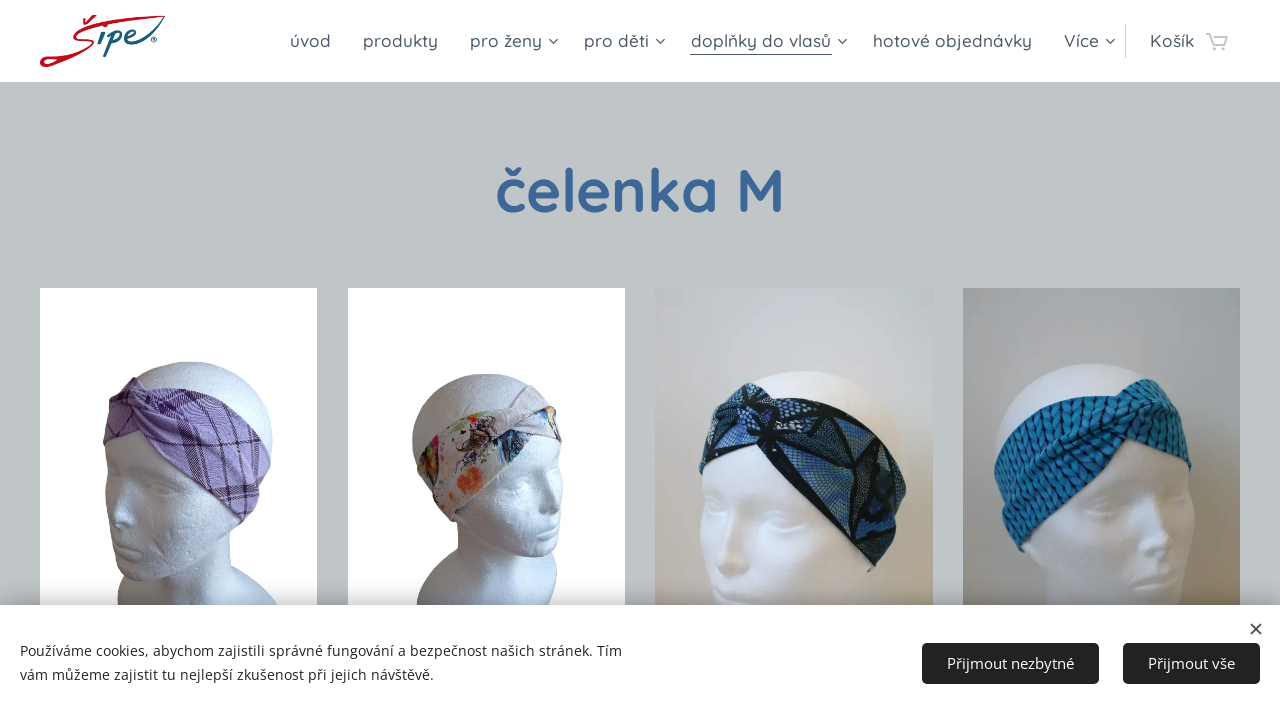

--- FILE ---
content_type: text/css
request_url: https://duyn491kcolsw.cloudfront.net/files/1u/1uz/1uzze2.css?ph=f93d056fb6
body_size: 2012
content:
@media screen and (min-width:37.5em){.t-p-fs-s .t{font-size:1.075rem}.t-p-fs-m .t{font-size:1.125rem}.t-p-fs-l .t{font-size:1.375rem}.t-s-d-s .t .b-text h3.wnd-align-right:after,.t-s-d-t .t .b-text h3.wnd-align-right:after,.t-t-d-s .t .b-text h1.wnd-align-right:after,.t-t-d-t .t .b-text h1.wnd-align-right:after{left:auto;right:0}.l-sidebar .t-bq-d-l .t .b-text blockquote.tbq{padding-left:1.8125rem!important}.l-sidebar .t-bq-d-l .t .b-text blockquote.tbq.wnd-align-right{padding-right:1.8125rem!important}.l-sidebar .t-bq-d-l .t .b-text blockquote.tbq.wnd-align-justify,.l-sidebar .t-bq-d-l .t .b-text blockquote:not(.tbq) h1,.l-sidebar .t-bq-d-l .t .b-text blockquote:not(.tbq) h2,.l-sidebar .t-bq-d-l .t .b-text blockquote:not(.tbq) h3,.l-sidebar .t-bq-d-l .t .b-text blockquote:not(.tbq) p{padding-left:1.8125rem!important}.l-sidebar .t-bq-d-l .t .b-text blockquote:not(.tbq) h1.wnd-align-right,.l-sidebar .t-bq-d-l .t .b-text blockquote:not(.tbq) h2.wnd-align-right,.l-sidebar .t-bq-d-l .t .b-text blockquote:not(.tbq) h3.wnd-align-right,.l-sidebar .t-bq-d-l .t .b-text blockquote:not(.tbq) p.wnd-align-right{padding-right:1.8125rem!important}.l-sidebar .t-bq-d-l .t .b-text blockquote:not(.tbq) h1.wnd-align-justify,.l-sidebar .t-bq-d-l .t .b-text blockquote:not(.tbq) h2.wnd-align-justify,.l-sidebar .t-bq-d-l .t .b-text blockquote:not(.tbq) h3.wnd-align-justify,.l-sidebar .t-bq-d-l .t .b-text blockquote:not(.tbq) p.wnd-align-justify{padding-left:1.8125rem!important}.t-t-fs-s .t .s-bdh-t{font-size:2.75rem}.t-t-fs-m .t .s-bdh-t{font-size:3.75rem}.t-t-fs-l .t .s-bdh-t{font-size:4.5rem}.t-t-d-s .t .s-bdh-t:after,.t-t-d-t .t .s-bdh-t:after{bottom:.75rem}.t .b-btn-a-l{top:.9375rem}.t-t-d-s .t .b-e-d .prd-title:after,.t-t-d-t .t .b-e-d .prd-title:after{bottom:.75rem}.t-t-fs-s .t .b-sr .b-sr-title{font-size:2.75rem}.t-t-fs-m .t .b-sr .b-sr-title{font-size:3.75rem}.t-t-fs-l .t .b-sr .b-sr-title{font-size:4.5rem}.t-p-fs-s .t .b-sr .b-sr-tab a{font-size:1.075rem}.t-p-fs-m .t .b-sr .b-sr-tab a{font-size:1.125rem}.t-p-fs-l .t .b-sr .b-sr-tab a{font-size:1.375rem}}
@media screen and (min-width:48em){.t-t-fs-s .t .b-e-d .prd-title{font-size:2.25rem}.t-t-fs-m .t .b-e-d .prd-title{font-size:2.5rem}.t-t-fs-l .t .b-e-d .prd-title{font-size:2.75rem}.t-t-d-s .t .b-e-d .prd-title,.t-t-d-t .t .b-e-d .prd-title{margin-bottom:.625rem}.t-t-d-s .t .b-e-d .prd-title:after,.t-t-d-t .t .b-e-d .prd-title:after{content:"";display:block;position:absolute;margin-left:0;transform:translateX(0);left:1.25rem}.t-t-fs-s .t .b-e-d .prd-price{font-size:1.75rem}.t-t-fs-m .t .b-e-d .prd-price{font-size:1.875rem}.t-t-fs-l .t .b-e-d .prd-price{font-size:2rem}.t-t-fs-s .t .b-e-d .prd-price.prd-price-com{font-size:1.25rem}.t-t-fs-m .t .b-e-d .prd-price.prd-price-com{font-size:1.375rem}.t-p-fs-s .t .b-sr .b-sr-ci-text{font-size:1.075rem}.t-p-fs-m .t .b-sr .b-sr-ci-text{font-size:1.125rem}.t-p-fs-l .t .b-sr .b-sr-ci-text{font-size:1.25rem}}
@media screen and (min-width:56.25em){.t-t-fs-s .t .b-e-d .prd-title{font-size:2.375rem}.t-t-fs-m .t .b-e-d .prd-title{font-size:2.625rem}.t-t-fs-l .t .b-e-d .prd-title{font-size:2.875rem}.t .menu-item{font-size:1.075rem}.t-nav-fw-l.t-p-fw-l .t .menu-item{font-weight:350}.t-nav-fw-s.t-p-fw-l .t .menu-item{font-weight:500}.t-nav-fw-l.t-p-fw-m .t .menu-item{font-weight:400}.t-nav-fw-s.t-p-fw-m .t .menu-item{font-weight:600}.t-nav-fw-l.t-p-fw-s .t .menu-item{font-weight:500}.t-nav-fw-s.t-p-fw-s .t .menu-item{font-weight:700}.t .menu-item{letter-spacing:0}.t-p-sp .t .menu-item{letter-spacing:.08em}.t .wnd-mt-classic ul.level-2 .menu-item,.t ul.level-2 .menu-item{font-size:.95rem}.t .cart a{font-size:1.075rem}.t-nav-fw-l.t-p-fw-l .t .cart a{font-weight:350}.t-nav-fw-s.t-p-fw-l .t .cart a{font-weight:500}.t-nav-fw-l.t-p-fw-m .t .cart a{font-weight:400}.t-nav-fw-s.t-p-fw-m .t .cart a{font-weight:600}.t-nav-fw-l.t-p-fw-s .t .cart a{font-weight:500}.t-nav-fw-s.t-p-fw-s .t .cart a{font-weight:700}.t .cart a{letter-spacing:0}.t-p-sp .t .cart a{letter-spacing:.08em}.wnd-s-b .t .search-bar-input{font-size:1.075rem}.wnd-s-b .t-nav-fw-l.t-p-fw-l .t .search-bar-input{font-weight:350}.wnd-s-b .t-nav-fw-s.t-p-fw-l .t .search-bar-input{font-weight:500}.wnd-s-b .t-nav-fw-l.t-p-fw-m .t .search-bar-input{font-weight:400}.wnd-s-b .t-nav-fw-s.t-p-fw-m .t .search-bar-input{font-weight:600}.wnd-s-b .t-nav-fw-l.t-p-fw-s .t .search-bar-input{font-weight:500}.wnd-s-b .t-nav-fw-s.t-p-fw-s .t .search-bar-input{font-weight:700}.t .search-bar-input{letter-spacing:0}.wnd-s-b .t-p-sp .t .search-bar-input{letter-spacing:.08em}.t .search-bar-submit{font-family:WebnodeIcons}.wnd-s-b .t .search-bar-submit{font-size:1.125rem}.wnd-s-b .t-nav-fw-l .t .search-bar-submit{font-weight:400}.wnd-s-b .t-nav-fw-s .t .search-bar-submit{font-weight:700}.t-nav-fw-l.t-p-fw-l .t .menu-default ul.level-1>.wnd-active>.menu-item,.t-nav-fw-s.t-p-fw-l .t .menu-default ul.level-1>.wnd-active>.menu-item{font-weight:500}.t-nav-fw-l.t-p-fw-m .t .menu-default ul.level-1>.wnd-active>.menu-item,.t-nav-fw-s.t-p-fw-m .t .menu-default ul.level-1>.wnd-active>.menu-item{font-weight:600}.t-nav-fw-l.t-p-fw-s .t .menu-default ul.level-1>.wnd-active>.menu-item,.t-nav-fw-s.t-p-fw-s .t .menu-default ul.level-1>.wnd-active>.menu-item{font-weight:700}.t-nav-fw-l.t-p-fw-l .t .menu-default .cart.wnd-active a,.t-nav-fw-s.t-p-fw-l .t .menu-default .cart.wnd-active a{font-weight:500}.t-nav-fw-l.t-p-fw-m .t .menu-default .cart.wnd-active a,.t-nav-fw-s.t-p-fw-m .t .menu-default .cart.wnd-active a{font-weight:600}.t-nav-fw-l.t-p-fw-s .t .menu-default .cart.wnd-active a,.t-nav-fw-s.t-p-fw-s .t .menu-default .cart.wnd-active a{font-weight:700}.t .wnd-mt-classic .search-icon:after{font-size:1rem;line-height:3.125rem}.t .wnd-mt-classic:not(.menu-bottom) #menu ul.level-1>li>.mm-arrow:after{top:0}.t .wnd-mt-classic:not(.menu-bottom) #menu ul.level-2 li .mm-arrow{top:.125rem}.t .wnd-mt-classic.s-hn-centered #menu ul.level-1>li>.mm-arrow:after{top:0}.t .wnd-mt-classic.menu-bottom #menu ul.level-2 li .mm-arrow:after{font-size:.875rem;line-height:2.6875rem;height:2.6875rem}.t .wnd-mt-classic.menu-bottom.wnd-nh-m .search-icon:after{top:.0625rem}.t .wnd-mt-classic.menu-bottom.s-hn-centered .search-icon:after{top:.125rem}.t .wnd-mt-classic.menu-bottom .cart .cart-content .cart-content-link:after{top:.0625rem}.t .wnd-mt-boxed .search .search-bar-submit{font-size:1rem;line-height:2.375rem}.t .wnd-mt-boxed #menu ul.level-1 li .mm-arrow:after{line-height:2.75rem}.t .wnd-mt-boxed #menu ul.level-2 li a.mm-arrow:after{line-height:2.5625rem}.t .wnd-mt-sidebar #menu ul.level-1>li>.mm-arrow,.t .wnd-mt-sliding #menu ul.level-1>li>.mm-arrow{top:.625rem}.t .wnd-mt-sidebar #menu ul.level-2>li>.mm-arrow,.t .wnd-mt-sliding #menu ul.level-2>li>.mm-arrow{top:.3125rem}.t .s-hn.wnd-mt-sidebar .search-icon{font-size:1.075rem;font-weight:700}.t .s-hn.wnd-mt-sidebar .search-icon:after{font-size:1rem;line-height:2.375rem}.l-sidebar .t .cart-block .cart a{line-height:2.1875rem}.l-sidebar .t .cart-block .cart a .cart-piece-count{padding-top:.25rem}.l-sidebar .t .cart-block .cart a .cart-content-link:after{margin-left:.1875rem;font-size:1.25rem}}
@media screen and (min-width:56.25em) and (min-width:56.25em){.t .wnd-mt-classic .cart .cart-content-link:after{font-size:1.375rem;line-height:3.125rem}.t .menu-delimiters-slash ul.level-1>li.wnd-with-submenu>.mm-arrow{right:.75rem}.t .menu-delimiters-doublepipe ul.level-1>li>.menu-item>span:after,.t .menu-delimiters-doublepipe ul.level-1>li>.menu-item>span:before{height:.875rem;bottom:.1875rem}.t .menu-delimiters-doublepipe .cart a:after,.t .menu-delimiters-doublepipe .cart a:before{height:.875rem;bottom:1.125rem}.t .menu-delimiters-doublepipe .search-icon-text:after,.t .menu-delimiters-doublepipe .search-icon-text:before{height:.875rem;bottom:.1875rem}}
@container c (min-width:600px){.t-p-fs-s .t .c-c{font-size:1.075rem}.t-p-fs-m .t .c-c{font-size:1.125rem}.t-p-fs-l .t .c-c{font-size:1.375rem}.t .b-text h1{padding-bottom:1.875rem}.t-t-fs-s .t .b-text h1{font-size:2.75rem}.t-t-fs-m .t .b-text h1{font-size:3.75rem}.t-t-fs-l .t .b-text h1{font-size:4.5rem}.t .b-text h1+h2{padding-bottom:1.875rem}.t .b-text h1+h2,.t .b-text h1+h3{margin-top:-1.875rem}.t .b-text h1+h3{padding-bottom:1.875rem}.t-t-d-s .t .b-text h1:after,.t-t-d-t .t .b-text h1:after{bottom:.75rem}.t-s-d-s .t .b-text h1+h3:after,.t-s-d-t .t .b-text h1+h3:after{bottom:1.25rem}.t .b-text h2{padding-bottom:.9375rem}.t-h-fs-s .t .b-text h2{font-size:2rem}.t-h-fs-m .t .b-text h2{font-size:2.25rem}.t-h-fs-l .t .b-text h2{font-size:2.5rem}.t .b-text h3{padding-bottom:.625rem}.t-s-fs-s .t .b-text h3{font-size:1.375rem}.t-s-fs-m .t .b-text h3{font-size:1.625rem}.t-s-fs-l .t .b-text h3{font-size:1.875rem}.t-s-d-a .t .b-text h3,.t-s-d-a .t .b-text h3.wnd-align-left{padding-left:6.25rem}.t-s-d-a .t .b-text h3.wnd-align-right{padding-right:6.25rem}.t-s-d-a .t .b-text h3.wnd-align-justify{padding-left:6.25rem}.t-s-d-a .t .b-text h3:after{width:5.3125rem}.t-s-d-a.t-s-fs-s .t .b-text h3:after{top:.875rem}.t-s-d-a.t-s-fs-m .t .b-text h3:after{top:1.0625rem}.t-s-d-a.t-s-fs-l .t .b-text h3:after{top:1.25rem}.t .b-text ol,.t .b-text p{padding-bottom:1rem}.t .b-text ol{margin-left:1.25rem}.t .b-text ol li{padding-left:2.5rem}.t .b-text ul{padding-bottom:1rem;margin-left:1.25rem}.t .b-text ul li{padding-left:2.5rem}.t-bq-fs-s .t .b-text blockquote{font-size:1.625rem}.t-bq-fs-m .t .b-text blockquote{font-size:2rem}.t-bq-fs-l .t .b-text blockquote{font-size:2.5rem}.t-bq-d-l .t .b-text blockquote{padding-bottom:1rem;margin:1.25rem 0}.t-bq-d-q .t .b-text blockquote{padding-left:4.875rem}.t-bq-d-q .t .b-text blockquote:before{font-size:8.75rem;top:.9375rem;max-height:3.125rem}html[lang=ja] .t-bq-d-q .t .b-text blockquote:before{left:-2.1875rem;max-height:3.75rem;font-size:4rem}html[lang=ca] .t-bq-d-q .t .b-text blockquote:before,html[lang=el] .t-bq-d-q .t .b-text blockquote:before,html[lang=fr] .t-bq-d-q .t .b-text blockquote:before,html[lang=it] .t-bq-d-q .t .b-text blockquote:before,html[lang=lv] .t-bq-d-q .t .b-text blockquote:before,html[lang=no] .t-bq-d-q .t .b-text blockquote:before,html[lang=pt] .t-bq-d-q .t .b-text blockquote:before,html[lang=ru] .t-bq-d-q .t .b-text blockquote:before,html[lang=uk] .t-bq-d-q .t .b-text blockquote:before{top:-.9375rem;left:.625rem;max-height:5.625rem;font-size:5rem}.t .b-text blockquote+h1,.t .b-text blockquote+h2,.t .b-text blockquote+h3,.t .b-text ol+h1,.t .b-text ol+h2,.t .b-text ol+h3,.t .b-text p+h1,.t .b-text p+h2,.t .b-text p+h3,.t .b-text ul+h1,.t .b-text ul+h2,.t .b-text ul+h3{margin-top:1rem}.t .mt .mt-faq-item .b-text p,.t .mt .mt-i .b-text p,.t .mt.mt-image-left-float .mt-item .b-text-c>a:not(:only-child)>p,.t .mt.mt-image-left-float .mt-item .b-text-c>p,.t .mt .mt-item .b-text p{padding-bottom:.875rem}}
@container c (min-width:768px){.t-s-d-s .t .b-text h3:after,.t-s-d-t .t .b-text h3:after{width:10%}.t-h-fs-s .t .blog.no-grid .item-head h2{font-size:1.6875rem}.t-h-fs-m .t .blog.no-grid .item-head h2{font-size:1.875rem}.t-h-fs-l .t .blog.no-grid .item-head h2{font-size:2.125rem}.t-p-fs-s .t .blog.no-grid .item-perex{font-size:1.075rem}.t-p-fs-m .t .blog.no-grid .item-perex{font-size:1.125rem}.t-p-fs-l .t .blog.no-grid .item-perex,.t-p-fs-s .t .blog.no-grid .item-perex blockquote,.t-p-fs-s .t .blog.no-grid .item-perex h1,.t-p-fs-s .t .blog.no-grid .item-perex h2,.t-p-fs-s .t .blog.no-grid .item-perex h3{font-size:1.25rem}.t .blog.no-grid .wnd-private-content .item-head h2 .ld span:before{margin-right:.75rem}.t-h-fs-s .t .blog.no-grid .wnd-private-content .item-head h2 .ld span:before{font-size:1.1875rem;line-height:2.25rem}.t-h-fs-m .t .blog.no-grid .wnd-private-content .item-head h2 .ld span:before{font-size:1.3125rem;line-height:2.5rem}.t-h-fs-l .t .blog.no-grid .wnd-private-content .item-head h2 .ld span:before{font-size:1.5rem;line-height:2.875rem}.t-h-fs-s .t .blog-headings.blog.no-grid .item-head h2{font-size:1.75rem}.t-h-fs-m .t .blog-headings.blog.no-grid .item-head h2{font-size:1.875rem}.t-h-fs-l .t .blog-headings.blog.no-grid .item-head h2{font-size:2.125rem}.t .blog-headings.blog.no-grid .item.wnd-private-content .item-head h2 .ld span:before{margin-right:.75rem}.t-h-fs-s .t .blog-headings.blog.no-grid .item.wnd-private-content .item-head h2 .ld span:before{font-size:1.1875rem;line-height:2.3125rem}.t-h-fs-m .t .blog-headings.blog.no-grid .item.wnd-private-content .item-head h2 .ld span:before{font-size:1.3125rem;line-height:2.5rem}.t-h-fs-l .t .blog-headings.blog.no-grid .item.wnd-private-content .item-head h2 .ld span:before{font-size:1.5rem;line-height:2.9375rem}.t .b-e-f-i{line-height:1.4}.t-h-fs-s .t .b-e-s .prd-title{font-size:2.25rem}.t-h-fs-m .t .b-e-s .prd-title{font-size:2.625rem}.t-h-fs-l .t .b-e-s .prd-title{font-size:3.125rem}.t-p-fs-s .t .b-e-s .prd-text{font-size:1rem}.t-p-fs-m .t .b-e-s .prd-text{font-size:1.125rem}.t-p-fs-l .t .b-e-s .prd-text{font-size:1.25rem}.t-h-fs-s .t .b-e-s .prd-price{font-size:1.625rem}.t-h-fs-m .t .b-e-s .prd-price{font-size:1.875rem}.t-h-fs-l .t .b-e-s .prd-price{font-size:2.125rem}.t-h-fs-s .t .b-e-s .prd-price-com{font-size:1.25rem}.t-h-fs-m .t .b-e-s .prd-price-com{font-size:1.375rem}.t-h-fs-l .t .b-e-s .prd-price-com{font-size:1.5rem}.t-h-fs-s .t .b-e-s .prd-price-dual{font-size:1.25rem}.t-h-fs-m .t .b-e-s .prd-price-dual{font-size:1.375rem}.t-h-fs-l .t .b-e-s .prd-price-dual{font-size:1.5rem}}
@container c (min-width:900px){.t-bq-d-q .t .b-text blockquote{padding:2.25rem 2.25rem 3.5rem 5.9375rem}.t-bq-d-q .t .b-text blockquote:before{font-size:10.625rem;top:1.625rem;max-height:4.0625rem}html[lang=ja] .t-bq-d-q .t .b-text blockquote:before{left:-2.5rem;top:1.875rem;max-height:5rem;font-size:5rem}html[lang=ca] .t-bq-d-q .t .b-text blockquote:before,html[lang=el] .t-bq-d-q .t .b-text blockquote:before,html[lang=fr] .t-bq-d-q .t .b-text blockquote:before,html[lang=it] .t-bq-d-q .t .b-text blockquote:before,html[lang=lv] .t-bq-d-q .t .b-text blockquote:before,html[lang=no] .t-bq-d-q .t .b-text blockquote:before,html[lang=pt] .t-bq-d-q .t .b-text blockquote:before,html[lang=ru] .t-bq-d-q .t .b-text blockquote:before,html[lang=uk] .t-bq-d-q .t .b-text blockquote:before{top:-1.25rem;left:0;max-height:7.5rem;font-size:8rem}.t .blog-headings.blog.no-grid .item.wnd-private-content .item-head h2 .ld span:before,.t .blog.no-grid .wnd-private-content .item-head h2 .ld span:before{margin-right:.875rem}.t-h-fs-s .t .blog-headings.blog.no-grid .item.wnd-private-content .item-head h2 .ld span:before{font-size:1.25rem;line-height:2.3125rem}}